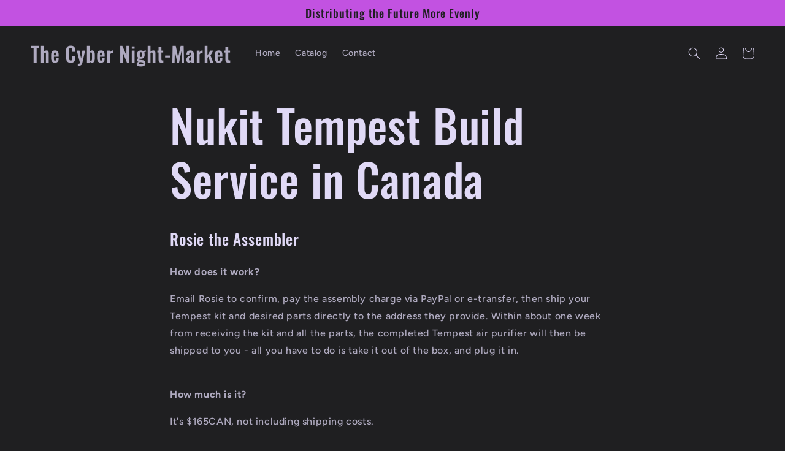

--- FILE ---
content_type: text/javascript
request_url: https://cdn.shopify.com/extensions/40e2e1dc-aa2d-445e-9721-f7e8b19b72d9/onepixel-31/assets/ox-831.min.js
body_size: -384
content:
"use strict";(self.__ox=self.__ox||[]).push([[831],{831:function(t,e,n){n.r(e),n.d(e,{default:function(){return o}});var i=n(844),r=n(506);function o(t){var e=!0,{template_id:n,currency:o}=i.YY;r.vA.then((()=>{var i,r,c,a,u;e&&(t.forEach((t=>{window.twq("init",t.pixel_id)})),"thank-you"===n&&(r=Shopify.checkout,c=[],a=[],u=0,r.line_items.forEach((t=>{u+=t.quantity,c.push(t.variant_id.toString()),a.push(t.title)})),i=parseFloat(r.total_price),window.twq("track","Purchase",{value:i,currency:o,content_ids:c,content_type:"product",content_name:a,num_items:u,order_id:r.order_id,status:"completed!"})),e=!1)}))}}}]);